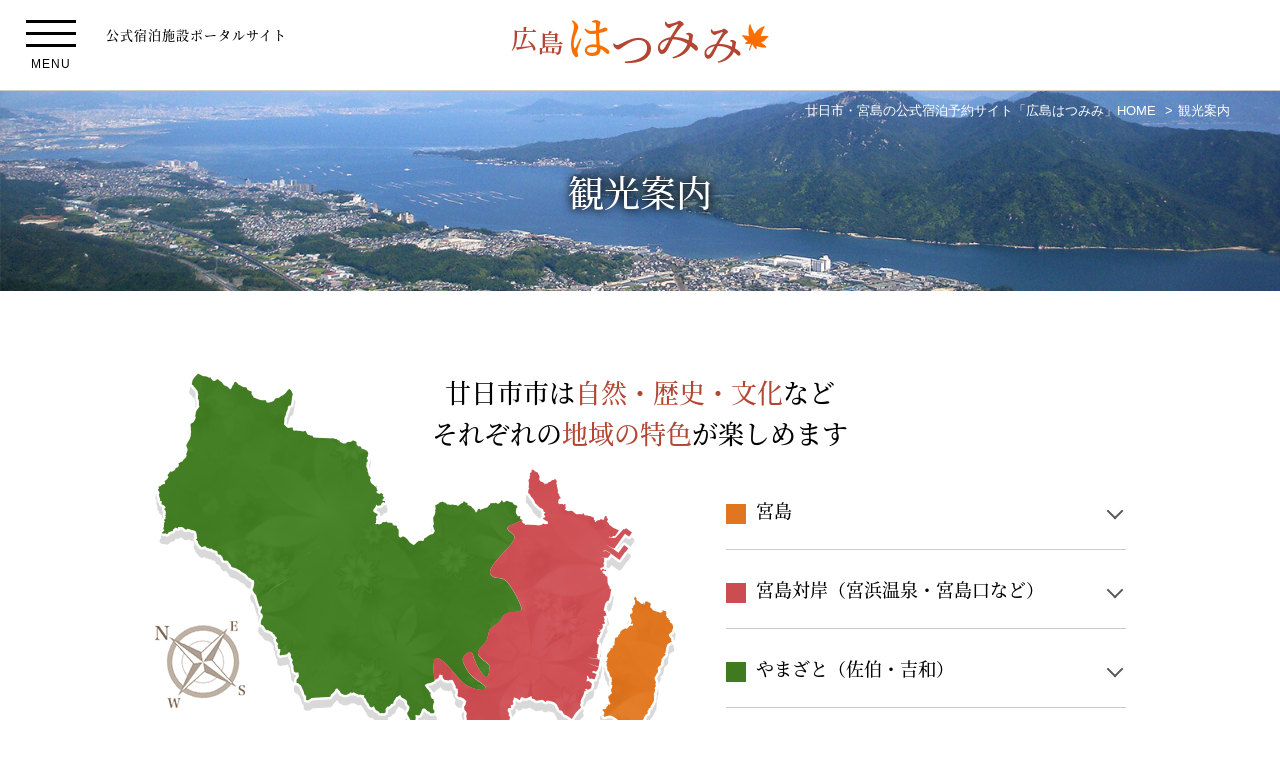

--- FILE ---
content_type: text/html; charset=UTF-8
request_url: https://www.hatsumimi.jp/sightseeing/
body_size: 11107
content:
<!DOCTYPE html>
<html lang="ja">
<head prefix="og: http://ogp.me/ns# fb: http://ogp.me/ns/fb# article: http://ogp.me/ns/article#">
<meta charset="utf-8">
<meta name="author" content="一般社団法人 はつかいち観光協会" />
<meta name="description" content="広島県の南西部に位置する廿日市市は、中国地方の豊かな自然や、世界遺産の嚴島神社を擁する安芸の宮島など、様々な観光スポットがあります。">
<meta name="Keywords" content="広島,廿日市,宮島,宿泊,予約," />
<meta name="viewport" content="width=device-width,viewport-fit=cover">
<meta name="format-detection" content="telephone=no" />

<link rel="canonical" href="https://www.hatsumimi.jp/sightseeing/">

<meta property="og:locale" content="ja_JP">
<meta property="og:site_name" content="広島はつみみ | 廿日市・宮島の公式宿泊予約サイト">
<meta property="og:title" content="観光案内 | 広島はつみみ | 廿日市・宮島の公式宿泊予約サイト">
<meta property="og:type" content="article">
<meta property="og:url" content="https://www.hatsumimi.jp/sightseeing/">
<meta property="og:image" content="https://hatsumimi.jp/common/img/ogp.jpg">

<link media="all" href="https://www.hatsumimi.jp/wp/wp-content/cache/autoptimize/css/autoptimize_6a534ab0f47318de9ac79f2e33f16d15.css" rel="stylesheet" /><title>観光案内 | 広島はつみみ | 廿日市・宮島の公式宿泊予約サイト</title>

<link rel="alternate" href="https://www.hatsumimi.jp/feed/" type="application/rss+xml" title="RSS 2.0" />
<link rel="alternate" href="https://www.hatsumimi.jp/feed/rss/" type="text/xml" title="RSS .92" />
<link rel="alternate" href="https://www.hatsumimi.jp/feed/atom/" type="application/atom+xml" title="Atom 0.3" />

<link rel="preload" as="font" type="font/woff2" href="https://www.hatsumimi.jp/wp/wp-content/themes/hatsukaichi/fonts/noto-serif-jp-v8-latin_japanese-500.woff" crossorigin>
<link rel="preload" as="font" type="font/woff" href="https://www.hatsumimi.jp/wp/wp-content/themes/hatsukaichi/fonts/noto-serif-jp-v8-latin_japanese-500.woff2" crossorigin>
<link rel="preload" as="font" type="font/woff2" href="https://www.hatsumimi.jp/wp/wp-content/themes/hatsukaichi/fonts/noto-serif-jp-v8-latin_japanese-700.woff" crossorigin>
<link rel="preload" as="font" type="font/woff" href="https://www.hatsumimi.jp/wp/wp-content/themes/hatsukaichi/fonts/noto-serif-jp-v8-latin_japanese-700.woff2" crossorigin>
<link rel="preload" as="font" type="font/woff2" href="https://www.hatsumimi.jp/wp/wp-content/themes/hatsukaichi/fonts/noto-sans-jp-v28-latin_japanese-regular.woff" crossorigin>
<link rel="preload" as="font" type="font/woff" href="https://www.hatsumimi.jp/wp/wp-content/themes/hatsukaichi/fonts/noto-sans-jp-v28-latin_japanese-regular.woff2" crossorigin>





<!-- ▽ Googleアナリティクスタグ ▽ -->
<!-- Global site tag (gtag.js) - Google Analytics -->
<script async src="https://www.googletagmanager.com/gtag/js?id=G-MWZJQLKEX0"></script>
<script>
  window.dataLayer = window.dataLayer || [];
  function gtag(){dataLayer.push(arguments);}
  gtag('js', new Date());

  gtag('config', 'G-MWZJQLKEX0');
</script>
<!-- △ Googleアナリティクスタグ △ -->

<!-- Google Tag Manager -->
<script>(function(w,d,s,l,i){w[l]=w[l]||[];w[l].push({'gtm.start':
new Date().getTime(),event:'gtm.js'});var f=d.getElementsByTagName(s)[0],
j=d.createElement(s),dl=l!='dataLayer'?'&l='+l:'';j.async=true;j.src=
'https://www.googletagmanager.com/gtm.js?id='+i+dl;f.parentNode.insertBefore(j,f);
})(window,document,'script','dataLayer','GTM-MM968C7');</script>
<!-- End Google Tag Manager -->

<meta name='robots' content='max-image-preview:large' />
	
	<script type="text/javascript">
/* <![CDATA[ */
window._wpemojiSettings = {"baseUrl":"https:\/\/s.w.org\/images\/core\/emoji\/16.0.1\/72x72\/","ext":".png","svgUrl":"https:\/\/s.w.org\/images\/core\/emoji\/16.0.1\/svg\/","svgExt":".svg","source":{"concatemoji":"https:\/\/www.hatsumimi.jp\/wp\/wp-includes\/js\/wp-emoji-release.min.js?ver=6.8.3"}};
/*! This file is auto-generated */
!function(s,n){var o,i,e;function c(e){try{var t={supportTests:e,timestamp:(new Date).valueOf()};sessionStorage.setItem(o,JSON.stringify(t))}catch(e){}}function p(e,t,n){e.clearRect(0,0,e.canvas.width,e.canvas.height),e.fillText(t,0,0);var t=new Uint32Array(e.getImageData(0,0,e.canvas.width,e.canvas.height).data),a=(e.clearRect(0,0,e.canvas.width,e.canvas.height),e.fillText(n,0,0),new Uint32Array(e.getImageData(0,0,e.canvas.width,e.canvas.height).data));return t.every(function(e,t){return e===a[t]})}function u(e,t){e.clearRect(0,0,e.canvas.width,e.canvas.height),e.fillText(t,0,0);for(var n=e.getImageData(16,16,1,1),a=0;a<n.data.length;a++)if(0!==n.data[a])return!1;return!0}function f(e,t,n,a){switch(t){case"flag":return n(e,"\ud83c\udff3\ufe0f\u200d\u26a7\ufe0f","\ud83c\udff3\ufe0f\u200b\u26a7\ufe0f")?!1:!n(e,"\ud83c\udde8\ud83c\uddf6","\ud83c\udde8\u200b\ud83c\uddf6")&&!n(e,"\ud83c\udff4\udb40\udc67\udb40\udc62\udb40\udc65\udb40\udc6e\udb40\udc67\udb40\udc7f","\ud83c\udff4\u200b\udb40\udc67\u200b\udb40\udc62\u200b\udb40\udc65\u200b\udb40\udc6e\u200b\udb40\udc67\u200b\udb40\udc7f");case"emoji":return!a(e,"\ud83e\udedf")}return!1}function g(e,t,n,a){var r="undefined"!=typeof WorkerGlobalScope&&self instanceof WorkerGlobalScope?new OffscreenCanvas(300,150):s.createElement("canvas"),o=r.getContext("2d",{willReadFrequently:!0}),i=(o.textBaseline="top",o.font="600 32px Arial",{});return e.forEach(function(e){i[e]=t(o,e,n,a)}),i}function t(e){var t=s.createElement("script");t.src=e,t.defer=!0,s.head.appendChild(t)}"undefined"!=typeof Promise&&(o="wpEmojiSettingsSupports",i=["flag","emoji"],n.supports={everything:!0,everythingExceptFlag:!0},e=new Promise(function(e){s.addEventListener("DOMContentLoaded",e,{once:!0})}),new Promise(function(t){var n=function(){try{var e=JSON.parse(sessionStorage.getItem(o));if("object"==typeof e&&"number"==typeof e.timestamp&&(new Date).valueOf()<e.timestamp+604800&&"object"==typeof e.supportTests)return e.supportTests}catch(e){}return null}();if(!n){if("undefined"!=typeof Worker&&"undefined"!=typeof OffscreenCanvas&&"undefined"!=typeof URL&&URL.createObjectURL&&"undefined"!=typeof Blob)try{var e="postMessage("+g.toString()+"("+[JSON.stringify(i),f.toString(),p.toString(),u.toString()].join(",")+"));",a=new Blob([e],{type:"text/javascript"}),r=new Worker(URL.createObjectURL(a),{name:"wpTestEmojiSupports"});return void(r.onmessage=function(e){c(n=e.data),r.terminate(),t(n)})}catch(e){}c(n=g(i,f,p,u))}t(n)}).then(function(e){for(var t in e)n.supports[t]=e[t],n.supports.everything=n.supports.everything&&n.supports[t],"flag"!==t&&(n.supports.everythingExceptFlag=n.supports.everythingExceptFlag&&n.supports[t]);n.supports.everythingExceptFlag=n.supports.everythingExceptFlag&&!n.supports.flag,n.DOMReady=!1,n.readyCallback=function(){n.DOMReady=!0}}).then(function(){return e}).then(function(){var e;n.supports.everything||(n.readyCallback(),(e=n.source||{}).concatemoji?t(e.concatemoji):e.wpemoji&&e.twemoji&&(t(e.twemoji),t(e.wpemoji)))}))}((window,document),window._wpemojiSettings);
/* ]]> */
</script>





<script type="text/javascript" id="eio-lazy-load-js-extra">
/* <![CDATA[ */
var eio_lazy_vars = {"exactdn_domain":"","skip_autoscale":"0","threshold":"0"};
/* ]]> */
</script>
<script type="text/javascript" src="https://www.hatsumimi.jp/wp/wp-content/plugins/ewww-image-optimizer/includes/lazysizes.min.js?ver=615" id="eio-lazy-load-js"></script>
<link rel="https://api.w.org/" href="https://www.hatsumimi.jp/wp-json/" /><link rel="alternate" title="JSON" type="application/json" href="https://www.hatsumimi.jp/wp-json/wp/v2/pages/60" /><link rel="EditURI" type="application/rsd+xml" title="RSD" href="https://www.hatsumimi.jp/wp/xmlrpc.php?rsd" />
<link rel="canonical" href="https://www.hatsumimi.jp/sightseeing/" />
<link rel='shortlink' href='https://www.hatsumimi.jp/?p=60' />
<link rel="alternate" title="oEmbed (JSON)" type="application/json+oembed" href="https://www.hatsumimi.jp/wp-json/oembed/1.0/embed?url=https%3A%2F%2Fwww.hatsumimi.jp%2Fsightseeing%2F" />
<link rel="alternate" title="oEmbed (XML)" type="text/xml+oembed" href="https://www.hatsumimi.jp/wp-json/oembed/1.0/embed?url=https%3A%2F%2Fwww.hatsumimi.jp%2Fsightseeing%2F&#038;format=xml" />
<link rel="shortcut icon" type="image/x-icon" href="https://www.hatsumimi.jp/wp/wp-content/themes/hatsukaichi/img/favicon.ico" />
<noscript><style>.lazyload[data-src]{display:none !important;}</style></noscript><noscript><style id="rocket-lazyload-nojs-css">.rll-youtube-player, [data-lazy-src]{display:none !important;}</style></noscript></head>
<body id="sightseeing">
<!-- Google Tag Manager (noscript) -->
<noscript><iframe src="https://www.googletagmanager.com/ns.html?id=GTM-MM968C7"
height="0" width="0" style="display:none;visibility:hidden"></iframe></noscript>
<!-- End Google Tag Manager (noscript) -->
<!-- ============ header_wrap GO ============ -->
<div id="header_wrap" class="fixed">
<header id="header" role="banner" itemscope itemtype="http://schema.org/WPHeader">
<span>公式宿泊施設ポータルサイト</span>
	<div id="h_logo">
		<a href="https://www.hatsumimi.jp">
			<img src="data:image/svg+xml,%3Csvg%20xmlns='http://www.w3.org/2000/svg'%20viewBox='0%200%200%200'%3E%3C/svg%3E" alt="広島はつみみ" class="flow_item" data-lazy-src="https://www.hatsumimi.jp/wp/wp-content/themes/hatsukaichi/img/logo_w.png"><noscript><img src="https://www.hatsumimi.jp/wp/wp-content/themes/hatsukaichi/img/logo_w.png" alt="広島はつみみ" class="flow_item"></noscript>
			<img src="data:image/svg+xml,%3Csvg%20xmlns='http://www.w3.org/2000/svg'%20viewBox='0%200%200%200'%3E%3C/svg%3E" alt="広島はつみみ" class="fixed_item" data-lazy-src="https://www.hatsumimi.jp/wp/wp-content/themes/hatsukaichi/img/logo.png"><noscript><img src="https://www.hatsumimi.jp/wp/wp-content/themes/hatsukaichi/img/logo.png" alt="広島はつみみ" class="fixed_item"></noscript>
		</a>
	</div>
	<!-- <a href="https://reserve.489ban.net/group/client/city-hatsukaichi/0/plan" target="_blank" class="plan"><span>プラン<span class="pc">一覧</span></span></a> -->
	<a href="javascript:void(0);" id="h_open_menu"><span></span><span></span><span></span></a>
</header>
</div>
<!-- ============ header_wrap END ============ -->

<!-- ============ nav_wrap GO ============ -->
<div id="gnav">
	<div id="gnav_inner">
		<a href="javascript:void(0);" id="h_close_menu" class="close_menu"><span></span><span></span></a>
		<nav role="navigation" itemscope itemtype="https://schema.org/SiteNavigationElement">
			<ul>
				<li itemprop="name"><a itemprop="URL" href="https://www.hatsumimi.jp"><span>HOME</span></a></li>
				<li itemprop="name">
					<ul>
						<li>【宿泊施設一覧】</li>
						<li><a href="https://www.hatsumimi.jp/hotel_area/miyajima/"><span>宮島</span></a></li>
						<li><a href="https://www.hatsumimi.jp/hotel_area/miyajima_area/"><span>宮島対岸<br class="pc">（宮浜温泉・宮島口など）</span></a></li>
						<li><a href="https://www.hatsumimi.jp/hotel_area/yamazato_area/"><span>やまざと<br class="pc">（佐伯・吉和）</span></a></li>
					</ul>
				</li>
				<li itemprop="name"><a itemprop="URL" href="https://www.hatsumimi.jp/sightseeing/"><span>観光案内</span></a></li>
			</ul>
			<!-- <a href="https://reserve.489ban.net/group/client/city-hatsukaichi/0/plan" target="_blank" class="plan"><span>プラン一覧はこちら</span></a> -->
		</nav>
		<a href="javascript:void(0);" id="close_bot" class="close_menu"><span>CLOSE</span></a>
	</div>
</div>
<!-- ============ nav_wrap END ============ -->


<div id="main_img_area">
	<!-- ============ main_img GO ============ -->
	<div id="main_img">
	
		<h1><span>観光案内</span></h1>
		<picture>
			<img src="data:image/svg+xml,%3Csvg%20xmlns='http://www.w3.org/2000/svg'%20viewBox='0%200%200%200'%3E%3C/svg%3E" alt="広島はつみみ" class="ofi" data-lazy-src="https://www.hatsumimi.jp/wp/wp-content/themes/hatsukaichi/img/sightseeing/main_img.jpg"><noscript><img src="https://www.hatsumimi.jp/wp/wp-content/themes/hatsukaichi/img/sightseeing/main_img.jpg" alt="広島はつみみ" class="ofi"></noscript>
		</picture>

		<ol id="breadcrumb" itemscope itemtype="http://schema.org/BreadcrumbList">
<li itemprop="itemListElement" itemscope itemtype="http://schema.org/ListItem"><a href="https://www.hatsumimi.jp" itemtype="http://schema.org/Thing" itemprop="item"><span itemprop="name">廿日市・宮島の公式宿泊予約サイト「広島はつみみ」HOME</span></a><meta itemprop="position" content="1" /></li>
<li itemprop="itemListElement" itemscope itemtype="http://schema.org/ListItem"><a href="https://www.hatsumimi.jp/sightseeing/" itemtype="http://schema.org/Thing" itemprop="item"><span itemprop="name">観光案内</span></a><meta itemprop="position" content="2" /></li>
</ol>
	</div>
	<!-- ============ main_img END ============ -->
</div>

<!-- ============ contents_wrap GO ============= -->
<div id="contents_wrap">
<main role="main">

<div id="lead" class="sa sa--up">
	<section class="inner">
		<h2>廿日市市は<span>自然・歴史・文化</span>など<br><span class="sp">、</span>それぞれの<span>地域の特色</span>が楽しめます</h2>
		<p class="map"><img src="data:image/svg+xml,%3Csvg%20xmlns='http://www.w3.org/2000/svg'%20viewBox='0%200%200%200'%3E%3C/svg%3E" alt="廿日市市" data-lazy-src="https://www.hatsumimi.jp/wp/wp-content/themes/hatsukaichi/img/sightseeing/map.png"><noscript><img src="https://www.hatsumimi.jp/wp/wp-content/themes/hatsukaichi/img/sightseeing/map.png" alt="廿日市市"></noscript></p>
		<ul>
			<li><a href="#sec1"><span>宮島</span></a></li>
			<li><a href="#sec2"><span>宮島対岸<span>（宮浜温泉・宮島口など）</span></span></a></li>
			<li><a href="#sec3"><span>やまざと<span>（佐伯・吉和）</span></span></a></li>
		</ul>
	</section>
</div>


<div id="sec1">
	<section class="miyajima">
		<h2 class="sa sa--up"><span>宮島</span><span class="en">Miyajima</span></h2>
		<div class="inner">
			<div class="wide sa sa--up">
				<p class="photo"><img src="data:image/svg+xml,%3Csvg%20xmlns='http://www.w3.org/2000/svg'%20viewBox='0%200%200%200'%3E%3C/svg%3E" alt="嚴島神社" data-lazy-src="https://www.hatsumimi.jp/wp/wp-content/themes/hatsukaichi/img/sightseeing/sec1_1.jpg"><noscript><img src="https://www.hatsumimi.jp/wp/wp-content/themes/hatsukaichi/img/sightseeing/sec1_1.jpg" alt="嚴島神社"></noscript></p>
				<div class="txt">
					<h3><span>世界遺産</span>嚴島神社</h3>
					<p>嚴島神社は海を敷地とした独創的な配置構成、平安時代の寝殿造りの様式を伝える日本屈指の名社です。廻廊で結ばれた朱塗りの社殿は、潮が満ちてくると海に浮かんでいるような、自然と調和した不思議な建築美をたたえています。</p>
					<ul>
						<li class="hp"><a href="http://www.itsukushimajinja.jp/" target="_blank"><span>HP</span></a></li>
						<li class="map"><a href="https://goo.gl/maps/J2eEEJQx6httmnyQ8" target="_blank"><span>Google Mapで確認</span></a></li>
					</ul>
				</div>
			</div>
			<div class="sa sa--up">
				<p class="photo"><img src="data:image/svg+xml,%3Csvg%20xmlns='http://www.w3.org/2000/svg'%20viewBox='0%200%200%200'%3E%3C/svg%3E" alt="弥山" data-lazy-src="https://www.hatsumimi.jp/wp/wp-content/themes/hatsukaichi/img/sightseeing/sec1_2.jpg"><noscript><img src="https://www.hatsumimi.jp/wp/wp-content/themes/hatsukaichi/img/sightseeing/sec1_2.jpg" alt="弥山"></noscript></p>
				<div class="txt">
					<h3>弥山</h3>
					<p>標高535メートル、宮島の主峰・弥山は、天然記念物に指定されている原始林をはじめ、多様な植物相をもつ自然の森や巨岩奇石が点在する変化に富んだ景観と、眼下に広がる瀬戸内海の多島美が訪れる人を魅了します。</p>
					<ul>
						<li class="hp"><a href="https://www.miyajima.or.jp/sightseeing/ss_misen.html" target="_blank"><span>HP</span></a></li>
						<li class="map"><a href="https://goo.gl/maps/n9rnbUycFwzXYSKu9" target="_blank"><span>Google Mapで確認</span></a></li>
					</ul>
				</div>
			</div>
			<div class="sa sa--up">
				<p class="photo"><img src="data:image/svg+xml,%3Csvg%20xmlns='http://www.w3.org/2000/svg'%20viewBox='0%200%200%200'%3E%3C/svg%3E" alt="みやじマリン" data-lazy-src="https://www.hatsumimi.jp/wp/wp-content/themes/hatsukaichi/img/sightseeing/sec1_3.jpg"><noscript><img src="https://www.hatsumimi.jp/wp/wp-content/themes/hatsukaichi/img/sightseeing/sec1_3.jpg" alt="みやじマリン"></noscript></p>
				<div class="txt">
					<h3>みやじマリン</h3>
					<p>「いやし」と「ふれあい」を基本理念に、海の生きものをより身近に感じられる参加・体験型の水族館です。スナメリをはじめ瀬戸内海の生きものを中心に、350種13,000点以上を展示しています。</p>
					<ul>
						<li class="hp"><a href="https://www.miyajima-aqua.jp/" target="_blank"><span>HP</span></a></li>
						<li class="map"><a href="https://goo.gl/maps/sjsEtLjZ9wE5om8WA" target="_blank"><span>Google Mapで確認</span></a></li>
					</ul>
				</div>
			</div>
			<div class="sa sa--up">
				<p class="photo"><img src="data:image/svg+xml,%3Csvg%20xmlns='http://www.w3.org/2000/svg'%20viewBox='0%200%200%200'%3E%3C/svg%3E" alt="紅葉谷公園" data-lazy-src="https://www.hatsumimi.jp/wp/wp-content/themes/hatsukaichi/img/sightseeing/sec1_4.jpg"><noscript><img src="https://www.hatsumimi.jp/wp/wp-content/themes/hatsukaichi/img/sightseeing/sec1_4.jpg" alt="紅葉谷公園"></noscript></p>
				<div class="txt">
					<h3>紅葉谷公園</h3>
					<p>弥山麓の谷あい、紅葉谷川に沿って広がる公園です。春は桜、夏は新緑、秋は紅葉と季節ごとに変わりゆく自然を満喫できるのが魅力で、とりわけ約700本のモミジが一斉に色づく秋の彩りは圧巻です。</p>
					<ul>
						<li class="hp"><a href="https://www.miyajima.or.jp/sightseeing/ss_momiji.html" target="_blank"><span>HP</span></a></li>
						<li class="map"><a href="https://goo.gl/maps/G6fFtqboF5mcZfVQ6" target="_blank"><span>Google Mapで確認</span></a></li>
					</ul>
				</div>
			</div>
		</div>
		<div class="link_area sa sa--up">
			<h3><span>人気の宮島おすすめ情報<br class="sp">満載♪</span></h3>
			<p><a href="https://www.miyajima.or.jp/" target="_blank"><img src="data:image/svg+xml,%3Csvg%20xmlns='http://www.w3.org/2000/svg'%20viewBox='0%200%200%200'%3E%3C/svg%3E" alt="宮島観光協会" data-lazy-src="https://www.hatsumimi.jp/wp/wp-content/themes/hatsukaichi/img/sightseeing/bn_3.jpg"><noscript><img src="https://www.hatsumimi.jp/wp/wp-content/themes/hatsukaichi/img/sightseeing/bn_3.jpg" alt="宮島観光協会"></noscript></a></p>
		</div>
	</section>
</div>


<div id="sec2">
	<section class="miyajima_area">
		<h2 class="sa sa--up"><span>宮島対岸<span>（宮浜温泉・宮島口など）</span></span><span class="en">Ohno/Hatsukaichi</span></h2>
		<div class="inner">
			<div class="sa sa--up">
				<p class="photo"><img src="data:image/svg+xml,%3Csvg%20xmlns='http://www.w3.org/2000/svg'%20viewBox='0%200%200%200'%3E%3C/svg%3E" alt="妹背の滝" data-lazy-src="https://www.hatsumimi.jp/wp/wp-content/themes/hatsukaichi/img/sightseeing/sec2_1.jpg"><noscript><img src="https://www.hatsumimi.jp/wp/wp-content/themes/hatsukaichi/img/sightseeing/sec2_1.jpg" alt="妹背の滝"></noscript></p>
				<div class="txt">
					<h3>妹背の滝</h3>
					<p>雄滝と雌滝の2本からなり、古くから夫婦滝として親しまれる妹背の滝です。滝壷付近にはくつろげるスペースもあり、流れの緩い川に直接入ることもできる避暑スポットです。</p>
					<ul>
						<li class="hp"><a href="https://hatsu-navi.jp/visit/camp/imosenotaki/" target="_blank"><span>HP</span></a></li>
						<li class="map"><a href="https://goo.gl/maps/PW9a8rCLUkuYLnMq5" target="_blank"><span>Google Mapで確認</span></a></li>
					</ul>
				</div>
			</div>
			<div class="sa sa--up">
				<p class="photo"><img src="data:image/svg+xml,%3Csvg%20xmlns='http://www.w3.org/2000/svg'%20viewBox='0%200%200%200'%3E%3C/svg%3E" alt="森林公園 経小屋山" data-lazy-src="https://www.hatsumimi.jp/wp/wp-content/themes/hatsukaichi/img/sightseeing/sec2_2.jpg"><noscript><img src="https://www.hatsumimi.jp/wp/wp-content/themes/hatsukaichi/img/sightseeing/sec2_2.jpg" alt="森林公園 経小屋山"></noscript></p>
				<div class="txt">
					<h3>森林公園 経小屋山</h3>
					<p>標高596メートル。宮島の弥山よりも61メートル高い森林公園経小屋山。車で行ける頂上の展望台からは、東に広島市、西に岩国市を一望できます。</p>
					<ul>
						<li class="hp"><a href="https://hatsu-navi.jp/visit/camp/kyogoyasan/" target="_blank"><span>HP</span></a></li>
						<li class="map"><a href="https://goo.gl/maps/CAXyQUYzhoiQFNuYA" target="_blank"><span>Google Mapで確認</span></a></li>
					</ul>
				</div>
			</div>
			<div class="sa sa--up">
				<p class="photo"><img src="data:image/svg+xml,%3Csvg%20xmlns='http://www.w3.org/2000/svg'%20viewBox='0%200%200%200'%3E%3C/svg%3E" alt="ちゅーピーパーク" data-lazy-src="https://www.hatsumimi.jp/wp/wp-content/themes/hatsukaichi/img/sightseeing/sec2_3.jpg"><noscript><img src="https://www.hatsumimi.jp/wp/wp-content/themes/hatsukaichi/img/sightseeing/sec2_3.jpg" alt="ちゅーピーパーク"></noscript></p>
				<div class="txt">
					<h3>ちゅーピーパーク</h3>
					<p>新聞製作の様子を楽しみながら見学できる印刷工場や、アスレチック、プール（夏季）、スナッグゴルフのコースなど、幅広い世代の方が楽しめます。</p>
					<ul>
						<li class="hp"><a href="https://chupea-park.jp/" target="_blank"><span>HP</span></a></li>
						<li class="map"><a href="https://goo.gl/maps/EZdR18pAiJywXkKR9" target="_blank"><span>Google Mapで確認</span></a></li>
					</ul>
				</div>
			</div>
			<div class="sa sa--up">
				<p class="photo"><img src="data:image/svg+xml,%3Csvg%20xmlns='http://www.w3.org/2000/svg'%20viewBox='0%200%200%200'%3E%3C/svg%3E" alt="SAKURAO DISTILLERY" data-lazy-src="https://www.hatsumimi.jp/wp/wp-content/themes/hatsukaichi/img/sightseeing/sec2_4.jpg"><noscript><img src="https://www.hatsumimi.jp/wp/wp-content/themes/hatsukaichi/img/sightseeing/sec2_4.jpg" alt="SAKURAO DISTILLERY"></noscript></p>
				<div class="txt">
					<h3>SAKURAO DISTILLERY</h3>
					<p>蒸留所見学では、こだわりの広島県産原料を用いた純国産クラフトジンや広島初のシングルモルトウイスキーをつくる、美しい蒸留器をご覧いただけます。</p>
					<ul>
						<li class="hp"><a href="https://www.sakuraodistillery.com/" target="_blank"><span>HP</span></a></li>
						<li class="map"><a href="https://g.page/sakurao?share" target="_blank"><span>Google Mapで確認</span></a></li>
					</ul>
				</div>
			</div>
			<div class="sa sa--up">
				<p class="photo"><img src="data:image/svg+xml,%3Csvg%20xmlns='http://www.w3.org/2000/svg'%20viewBox='0%200%200%200'%3E%3C/svg%3E" alt="極楽寺" data-lazy-src="https://www.hatsumimi.jp/wp/wp-content/themes/hatsukaichi/img/sightseeing/sec2_5.jpg"><noscript><img src="https://www.hatsumimi.jp/wp/wp-content/themes/hatsukaichi/img/sightseeing/sec2_5.jpg" alt="極楽寺"></noscript></p>
				<div class="txt">
					<h3>極楽寺</h3>
					<p>標高663メートルの極楽寺山山頂付近にある、731年に僧路行其が開山した高野山真言宗の寺院。阿弥陀堂に安置されている日本最大級の木造大仏は必見です。</p>
					<ul>
						<li class="hp"><a href="https://www.city.hatsukaichi.hiroshima.jp/site/kanko/52140.html" target="_blank"><span>HP</span></a></li>
						<li class="map"><a href="https://goo.gl/maps/HMUCp9hJvCxFxfFH6" target="_blank"><span>Google Mapで確認</span></a></li>
					</ul>
				</div>
			</div>
			<div class="sa sa--up">
				<p class="photo"><img src="data:image/svg+xml,%3Csvg%20xmlns='http://www.w3.org/2000/svg'%20viewBox='0%200%200%200'%3E%3C/svg%3E" alt="洞雲寺" data-lazy-src="https://www.hatsumimi.jp/wp/wp-content/themes/hatsukaichi/img/sightseeing/sec2_6.jpg"><noscript><img src="https://www.hatsumimi.jp/wp/wp-content/themes/hatsukaichi/img/sightseeing/sec2_6.jpg" alt="洞雲寺"></noscript></p>
				<div class="txt">
					<h3>洞雲寺</h3>
					<p>1487年に、桜尾城主で嚴島神社神主でもあった藤原氏の菩提寺として創建されました。歴史の古い数多くの寺宝が保存されており「正法眼蔵写本」は県の重要文化財になっています。 </p>
					<ul>
						<li class="hp"><a href="https://www.city.hatsukaichi.hiroshima.jp/site/kanko/52139.html" target="_blank"><span>HP</span></a></li>
						<li class="map"><a href="https://goo.gl/maps/aAj86hDU4AMrPkU16" target="_blank"><span>Google Mapで確認</span></a></li>
					</ul>
				</div>
			</div>
		</div>
		<div class="link_area sa sa--up">
			<h3><span>廿日市市の<br class="sp">魅力を知ろう！</span></h3>
			<p><a href="https://hatsu-navi.jp/travel/" target="_blank"><img src="data:image/svg+xml,%3Csvg%20xmlns='http://www.w3.org/2000/svg'%20viewBox='0%200%200%200'%3E%3C/svg%3E" alt="旅するはつかいち" data-lazy-src="https://www.hatsumimi.jp/wp/wp-content/themes/hatsukaichi/img/sightseeing/bn_2.jpg"><noscript><img src="https://www.hatsumimi.jp/wp/wp-content/themes/hatsukaichi/img/sightseeing/bn_2.jpg" alt="旅するはつかいち"></noscript></a></p>
		</div>
	</section>
</div>


<div id="sec3">
	<section class="yamazato_area">
		<h2 class="sa sa--up"><span>やまざと<span>（佐伯・吉和）</span></span><span class="en">Saiki/Yoshiwa</span></h2>
		<div class="inner">
			<div class="sa sa--up">
				<p class="photo"><img src="data:image/svg+xml,%3Csvg%20xmlns='http://www.w3.org/2000/svg'%20viewBox='0%200%200%200'%3E%3C/svg%3E" alt="田原観光農園" data-lazy-src="https://www.hatsumimi.jp/wp/wp-content/themes/hatsukaichi/img/sightseeing/sec3_1.jpg"><noscript><img src="https://www.hatsumimi.jp/wp/wp-content/themes/hatsukaichi/img/sightseeing/sec3_1.jpg" alt="田原観光農園"></noscript></p>
				<div class="txt">
					<h3>田原観光農園</h3>
					<p>佐伯地域のきれいな水を使って胡蝶蘭と苺の栽培をしている観光農園。通路が広いため、ベビーカーや車椅子でも大丈夫です。とりたての苺を楽しんでいただけます。</p>
					<ul>
						<li class="hp"><a href="https://tabarafarm.com/" target="_blank"><span>HP</span></a></li>
						<li class="map"><a href="https://goo.gl/maps/2PDaKMkAGbAMSbeZ6" target="_blank"><span>Google Mapで確認</span></a></li>
					</ul>
				</div>
			</div>
			<div class="sa sa--up">
				<p class="photo"><img src="data:image/svg+xml,%3Csvg%20xmlns='http://www.w3.org/2000/svg'%20viewBox='0%200%200%200'%3E%3C/svg%3E" alt="佐伯国際アーチェリーランド" data-lazy-src="https://www.hatsumimi.jp/wp/wp-content/themes/hatsukaichi/img/sightseeing/sec3_2.jpg"><noscript><img src="https://www.hatsumimi.jp/wp/wp-content/themes/hatsukaichi/img/sightseeing/sec3_2.jpg" alt="佐伯国際アーチェリーランド"></noscript></p>
				<div class="txt">
					<h3>佐伯国際アーチェリーランド</h3>
					<p>中四国地方で唯一の自然の中を巡りながら楽しめるフィールド・アーチェリースポットです。フィールドで汗を流した後は、バーベキューも楽しむことができます。</p>
					<ul>
						<li class="hp"><a href="https://www.archeryland.com/" target="_blank"><span>HP</span></a></li>
						<li class="map"><a href="https://goo.gl/maps/YRqpLbRysbJQmGK17" target="_blank"><span>Google Mapで確認</span></a></li>
					</ul>
				</div>
			</div>
			<div class="sa sa--up">
				<p class="photo"><img src="data:image/svg+xml,%3Csvg%20xmlns='http://www.w3.org/2000/svg'%20viewBox='0%200%200%200'%3E%3C/svg%3E" alt="佐伯総合スポーツ公園の大型遊具" data-lazy-src="https://www.hatsumimi.jp/wp/wp-content/themes/hatsukaichi/img/sightseeing/sec3_3.jpg"><noscript><img src="https://www.hatsumimi.jp/wp/wp-content/themes/hatsukaichi/img/sightseeing/sec3_3.jpg" alt="佐伯総合スポーツ公園の大型遊具"></noscript></p>
				<div class="txt">
					<h3>佐伯総合スポーツ公園の大型遊具</h3>
					<p>全長16メートルのロングスライダーなどの5種類の滑り台や、つり橋、綱渡り、ネットフロアなどがあり、子どもたちが楽しく安全に遊べます。</p>
					<ul>
						<li class="hp"><a href="https://saekipark.hatsukaichi-sports.net/" target="_blank"><span>HP</span></a></li>
						<li class="map"><a href="https://goo.gl/maps/nw7hw9zxSsTUNzpq5" target="_blank"><span>Google Mapで確認</span></a></li>
					</ul>
				</div>
			</div>
			<div class="wide sa sa--up">
				<p class="photo"><img src="data:image/svg+xml,%3Csvg%20xmlns='http://www.w3.org/2000/svg'%20viewBox='0%200%200%200'%3E%3C/svg%3E" alt="めがひらスキー場" data-lazy-src="https://www.hatsumimi.jp/wp/wp-content/themes/hatsukaichi/img/sightseeing/sec3_4.jpg"><noscript><img src="https://www.hatsumimi.jp/wp/wp-content/themes/hatsukaichi/img/sightseeing/sec3_4.jpg" alt="めがひらスキー場"></noscript></p>
				<div class="txt">
					<h3>めがひらスキー場</h3>
					<p>中国自動車道吉和インターから約3分、好アクセスのスキー場です。人口造雪機をメインゲレンデに設置しているので、初日から総延長2,300メートルのロングコースを滑走できます。併設の温泉とともに、気軽なレジャー施設として親しまれています。</p>
					<ul>
						<li class="hp"><a href="http://www.megahira.co.jp/pc/ski.html" target="_blank"><span>HP</span></a></li>
						<li class="map"><a href="https://goo.gl/maps/27iznkUv2qFb5HJTA" target="_blank"><span>Google Mapで確認</span></a></li>
					</ul>
				</div>
			</div>
			<div class="sa sa--up">
				<p class="photo"><img src="data:image/svg+xml,%3Csvg%20xmlns='http://www.w3.org/2000/svg'%20viewBox='0%200%200%200'%3E%3C/svg%3E" alt="ウッドワン美術館" data-lazy-src="https://www.hatsumimi.jp/wp/wp-content/themes/hatsukaichi/img/sightseeing/sec3_5.jpg"><noscript><img src="https://www.hatsumimi.jp/wp/wp-content/themes/hatsukaichi/img/sightseeing/sec3_5.jpg" alt="ウッドワン美術館"></noscript></p>
				<div class="txt">
					<h3>ウッドワン美術館</h3>
					<p>原生林の残る大自然の中にある美術館です。有名な所蔵品として、岸田劉生の「毛糸肩掛せる麗子肖像」をはじめ、ファン・ゴッホやルノワールの作品などもあります。公開時期はお問い合わせください。</p>
					<ul>
						<li class="hp"><a href="https://www.woodone-museum.jp/" target="_blank"><span>HP</span></a></li>
						<li class="map"><a href="https://goo.gl/maps/G7GtdSvpoA9jdD3y7" target="_blank"><span>Google Mapで確認</span></a></li>
					</ul>
				</div>
			</div>
			<div class="sa sa--up">
				<p class="photo"><img src="data:image/svg+xml,%3Csvg%20xmlns='http://www.w3.org/2000/svg'%20viewBox='0%200%200%200'%3E%3C/svg%3E" alt="県立もみのき森林公園" data-lazy-src="https://www.hatsumimi.jp/wp/wp-content/themes/hatsukaichi/img/sightseeing/sec3_6.jpg"><noscript><img src="https://www.hatsumimi.jp/wp/wp-content/themes/hatsukaichi/img/sightseeing/sec3_6.jpg" alt="県立もみのき森林公園"></noscript></p>
				<div class="txt">
					<h3>県立もみのき森林公園</h3>
					<p>家族連れに大人気の広大な自然公園。宿泊施設や運動広場、テニスコート、サイクリングロード、オートキャンプ場などが完備され、園内のフォレストアドベンチャーでは、子どもから大人までダイナミックに身体を動かしながらリフレッシュできます。</p>
					<ul>
						<li class="hp"><a href="http://www.mominoki.or.jp/" target="_blank"><span>HP</span></a></li>
						<li class="map"><a href="https://goo.gl/maps/SAEwbWtRJrE4e6Zr8" target="_blank"><span>Google Mapで確認</span></a></li>
					</ul>
				</div>
			</div>
			<div class="sa sa--up">
				<p class="photo"><img src="data:image/svg+xml,%3Csvg%20xmlns='http://www.w3.org/2000/svg'%20viewBox='0%200%200%200'%3E%3C/svg%3E" alt="女鹿平温泉クヴェーレ吉和" data-lazy-src="https://www.hatsumimi.jp/wp/wp-content/themes/hatsukaichi/img/sightseeing/sec3_7.jpg"><noscript><img src="https://www.hatsumimi.jp/wp/wp-content/themes/hatsukaichi/img/sightseeing/sec3_7.jpg" alt="女鹿平温泉クヴェーレ吉和"></noscript></p>
				<div class="txt">
					<h3>女鹿平温泉クヴェーレ吉和</h3>
					<p>45,000年前の巨木でつくった浴槽の露天風呂（クアガーデンと女性風呂のみ）に、水着着用で男女一緒に楽しめる、混浴のクアガーデンが人気です。</p>
					<ul>
						<li class="hp"><a href="http://www.megahira.co.jp/pc/spa.html" target="_blank"><span>HP</span></a></li>
						<li class="map"><a href="https://goo.gl/maps/myYztcCLo7NkdxE86" target="_blank"><span>Google Mapで確認</span></a></li>
					</ul>
				</div>
			</div>
		</div>
		<div class="link_area sa sa--up">
			<h3><span>親子でめぐる<br class="sp">佐伯・吉和の情報サイト</span></h3>
			<p><a href="http://yamazatomeguri.jp/" target="_blank"><img src="data:image/svg+xml,%3Csvg%20xmlns='http://www.w3.org/2000/svg'%20viewBox='0%200%200%200'%3E%3C/svg%3E" alt="さいき・よしわ　やまざとめぐり" data-lazy-src="https://www.hatsumimi.jp/wp/wp-content/themes/hatsukaichi/img/sightseeing/bn_4.jpg"><noscript><img src="https://www.hatsumimi.jp/wp/wp-content/themes/hatsukaichi/img/sightseeing/bn_4.jpg" alt="さいき・よしわ　やまざとめぐり"></noscript></a></p>
		</div>
	</section>
</div>


<div id="sec4">
	<section class="links">
		<h2 class="sa sa--up"><span>観光スポットの詳しい情報はこちら</span><span class="en">Links</span></h2>
		<ul class="inner sa sa--up">
			<li><a href="http://www.city.hatsukaichi.hiroshima.jp/site/kanko/" target="_blank"><img src="data:image/svg+xml,%3Csvg%20xmlns='http://www.w3.org/2000/svg'%20viewBox='0%200%200%200'%3E%3C/svg%3E" alt="はつたび" data-lazy-src="https://www.hatsumimi.jp/wp/wp-content/themes/hatsukaichi/img/sightseeing/bn_1.jpg"><noscript><img src="https://www.hatsumimi.jp/wp/wp-content/themes/hatsukaichi/img/sightseeing/bn_1.jpg" alt="はつたび"></noscript></a></li>
			<li><a href="https://hatsu-navi.jp/travel/" target="_blank"><img src="data:image/svg+xml,%3Csvg%20xmlns='http://www.w3.org/2000/svg'%20viewBox='0%200%200%200'%3E%3C/svg%3E" alt="旅するはつかいち" data-lazy-src="https://www.hatsumimi.jp/wp/wp-content/themes/hatsukaichi/img/sightseeing/bn_2.jpg"><noscript><img src="https://www.hatsumimi.jp/wp/wp-content/themes/hatsukaichi/img/sightseeing/bn_2.jpg" alt="旅するはつかいち"></noscript></a></li>
			<li><a href="https://www.miyajima.or.jp/" target="_blank"><img src="data:image/svg+xml,%3Csvg%20xmlns='http://www.w3.org/2000/svg'%20viewBox='0%200%200%200'%3E%3C/svg%3E" alt="宮島観光協会" data-lazy-src="https://www.hatsumimi.jp/wp/wp-content/themes/hatsukaichi/img/sightseeing/bn_3.jpg"><noscript><img src="https://www.hatsumimi.jp/wp/wp-content/themes/hatsukaichi/img/sightseeing/bn_3.jpg" alt="宮島観光協会"></noscript></a></li>
			<li><a href="http://yamazatomeguri.jp/" target="_blank"><img src="data:image/svg+xml,%3Csvg%20xmlns='http://www.w3.org/2000/svg'%20viewBox='0%200%200%200'%3E%3C/svg%3E" alt="さいき・よしわ　やまざとめぐり" data-lazy-src="https://www.hatsumimi.jp/wp/wp-content/themes/hatsukaichi/img/sightseeing/bn_4.jpg"><noscript><img src="https://www.hatsumimi.jp/wp/wp-content/themes/hatsukaichi/img/sightseeing/bn_4.jpg" alt="さいき・よしわ　やまざとめぐり"></noscript></a></li>
		</ul>
	</section>
</div>


</main>
</div>
<!-- ============ contents_wrap END ============= -->


<!-- ============ footer_wrap GO ============ -->
<div id="footer_wrap">
<div id="backtop"><a href="#main_img_area" title="ページのトップへ戻る"><span>Page Top</span></a></div>

<footer id="footer" role="contentinfo" itemscope itemtype="http://schema.org/WPFooter">

		<div id="f_info">
			<a href="https://www.hatsumimi.jp"><img src="data:image/svg+xml,%3Csvg%20xmlns='http://www.w3.org/2000/svg'%20viewBox='0%200%200%200'%3E%3C/svg%3E" alt="広島はつみみ　廿日市・宮島の公式宿泊予約サイト" data-lazy-src="https://www.hatsumimi.jp/wp/wp-content/themes/hatsukaichi/img/logo.png"><noscript><img src="https://www.hatsumimi.jp/wp/wp-content/themes/hatsukaichi/img/logo.png" alt="広島はつみみ　廿日市・宮島の公式宿泊予約サイト"></noscript></a>
			<p>廿日市・宮島の公式宿泊予約サイト</p>
			<address>
				<p>一般社団法人<br class="sp">はつかいち観光協会</p>
				<p><span>〒739-0411</span><span>広島県廿日市市宮島口一丁目11-1</span></p>
				<p><a class="tel-link" href="tel:0829308021">TEL 0829-30-8021</a><span class="pc"> / </span><span>FAX 0829-30-9821</span></p>
			</address>
		</div>

		<div id="f_nav">
			<p class="acc_tit" data-size="sp">コンテンツメニュー</p>
			<ul>
				<li class="fn_home"><a itemprop="URL" href="https://www.hatsumimi.jp"><span>HOME</span></a></li>
				<li>
					<ul>
						<li>[宿泊施設一覧]</li>
						<li><a href="https://www.hatsumimi.jp/hotel_area/miyajima/"><span>宮島</span></a></li>
						<li><a href="https://www.hatsumimi.jp/hotel_area/miyajima_area/"><span>宮島対岸（宮浜温泉・宮島口など）</span></a></li>
						<li><a href="https://www.hatsumimi.jp/hotel_area/yamazato_area/"><span>やまざと（佐伯・吉和）</span></a></li>
					</ul>
				</li>
				<li><a itemprop="URL" href="https://www.hatsumimi.jp/sightseeing/"><span>観光案内</span></a></li>
			</ul>
		</div>
</footer>
<p id="copyright">&copy; Hatsukaichi City</p>
</div>
<!-- ============ footer_wrap END ============ -->
<!-- ▽common▽ -->
<script src="https://www.hatsumimi.jp/wp/wp-content/themes/hatsukaichi/js/jquery.min.js"></script>
<script src="https://www.hatsumimi.jp/wp/wp-content/themes/hatsukaichi/js/ofi.min.js"></script>
<script src="https://www.hatsumimi.jp/wp/wp-content/cache/autoptimize/js/autoptimize_single_e9ce0dabd59eaec13a587939d0b380f7.js"></script>
<script src="https://www.hatsumimi.jp/wp/wp-content/cache/autoptimize/js/autoptimize_single_d2b37287e6d938d0e12914635c7aba53.js"></script>
<script src="https://www.hatsumimi.jp/wp/wp-content/themes/hatsukaichi/js/picturefill.min.js"></script>
<script src="https://www.hatsumimi.jp/wp/wp-content/cache/autoptimize/js/autoptimize_single_39e481796a66d898dd491553332de91d.js"></script>
<!-- △common△ -->

<!-- ▽each page▽ -->
<script type="text/javascript">
$(window).on('load resize', function(){
	var hw_hight = $('#header_wrap').outerHeight();
	$("#main_img_area").css('padding-top',hw_hight+'px');
});
$(window).on("scroll", function(){
	$(".fixed").css("left", -$(window).scrollLeft());
});
</script>
<!-- △each page△ -->
<script type="speculationrules">
{"prefetch":[{"source":"document","where":{"and":[{"href_matches":"\/*"},{"not":{"href_matches":["\/wp\/wp-*.php","\/wp\/wp-admin\/*","\/wp\/wp-content\/uploads\/*","\/wp\/wp-content\/*","\/wp\/wp-content\/plugins\/*","\/wp\/wp-content\/themes\/hatsukaichi\/*","\/*\\?(.+)"]}},{"not":{"selector_matches":"a[rel~=\"nofollow\"]"}},{"not":{"selector_matches":".no-prefetch, .no-prefetch a"}}]},"eagerness":"conservative"}]}
</script>
<noscript><style>.lazyload{display:none;}</style></noscript><script data-noptimize="1">window.lazySizesConfig=window.lazySizesConfig||{};window.lazySizesConfig.loadMode=1;</script><script async data-noptimize="1" src='https://www.hatsumimi.jp/wp/wp-content/plugins/autoptimize/classes/external/js/lazysizes.min.js?ao_version=2.8.4'></script><script>window.lazyLoadOptions = {
                elements_selector: "img[data-lazy-src],.rocket-lazyload,iframe[data-lazy-src]",
                data_src: "lazy-src",
                data_srcset: "lazy-srcset",
                data_sizes: "lazy-sizes",
                class_loading: "lazyloading",
                class_loaded: "lazyloaded",
                threshold: 300,
                callback_loaded: function(element) {
                    if ( element.tagName === "IFRAME" && element.dataset.rocketLazyload == "fitvidscompatible" ) {
                        if (element.classList.contains("lazyloaded") ) {
                            if (typeof window.jQuery != "undefined") {
                                if (jQuery.fn.fitVids) {
                                    jQuery(element).parent().fitVids();
                                }
                            }
                        }
                    }
                }};
        window.addEventListener('LazyLoad::Initialized', function (e) {
            var lazyLoadInstance = e.detail.instance;

            if (window.MutationObserver) {
                var observer = new MutationObserver(function(mutations) {
                    var image_count = 0;
                    var iframe_count = 0;
                    var rocketlazy_count = 0;

                    mutations.forEach(function(mutation) {
                        for (i = 0; i < mutation.addedNodes.length; i++) {
                            if (typeof mutation.addedNodes[i].getElementsByTagName !== 'function') {
                                return;
                            }

                           if (typeof mutation.addedNodes[i].getElementsByClassName !== 'function') {
                                return;
                            }

                            images = mutation.addedNodes[i].getElementsByTagName('img');
                            is_image = mutation.addedNodes[i].tagName == "IMG";
                            iframes = mutation.addedNodes[i].getElementsByTagName('iframe');
                            is_iframe = mutation.addedNodes[i].tagName == "IFRAME";
                            rocket_lazy = mutation.addedNodes[i].getElementsByClassName('rocket-lazyload');

                            image_count += images.length;
			                iframe_count += iframes.length;
			                rocketlazy_count += rocket_lazy.length;

                            if(is_image){
                                image_count += 1;
                            }

                            if(is_iframe){
                                iframe_count += 1;
                            }
                        }
                    } );

                    if(image_count > 0 || iframe_count > 0 || rocketlazy_count > 0){
                        lazyLoadInstance.update();
                    }
                } );

                var b      = document.getElementsByTagName("body")[0];
                var config = { childList: true, subtree: true };

                observer.observe(b, config);
            }
        }, false);</script><script data-no-minify="1" async src="https://www.hatsumimi.jp/wp/wp-content/plugins/rocket-lazy-load/assets/js/16.1/lazyload.min.js"></script><script>function lazyLoadThumb(e){var t='<img loading="lazy" data-lazy-src="https://i.ytimg.com/vi/ID/hqdefault.jpg" alt="" width="480" height="360"><noscript><img src="https://i.ytimg.com/vi/ID/hqdefault.jpg" alt="" width="480" height="360"></noscript>',a='<div class="play"></div>';return t.replace("ID",e)+a}function lazyLoadYoutubeIframe(){var e=document.createElement("iframe"),t="ID?autoplay=1";t+=0===this.dataset.query.length?'':'&'+this.dataset.query;e.setAttribute("src",t.replace("ID",this.dataset.src)),e.setAttribute("frameborder","0"),e.setAttribute("allowfullscreen","1"),e.setAttribute("allow", "accelerometer; autoplay; encrypted-media; gyroscope; picture-in-picture"),this.parentNode.replaceChild(e,this)}document.addEventListener("DOMContentLoaded",function(){var e,t,a=document.getElementsByClassName("rll-youtube-player");for(t=0;t<a.length;t++)e=document.createElement("div"),e.setAttribute("data-id",a[t].dataset.id),e.setAttribute("data-query", a[t].dataset.query),e.setAttribute("data-src", a[t].dataset.src),e.innerHTML=lazyLoadThumb(a[t].dataset.id),e.onclick=lazyLoadYoutubeIframe,a[t].appendChild(e)});</script></body>
</html>

<!--
Performance optimized by W3 Total Cache. Learn more: https://www.boldgrid.com/w3-total-cache/

Object Caching 12/20 objects using disk
Page Caching using disk: enhanced (SSL caching disabled) 
Database Caching 11/17 queries in 0.005 seconds using disk

Served from: www.hatsumimi.jp @ 2025-11-25 06:08:38 by W3 Total Cache
-->

--- FILE ---
content_type: image/svg+xml
request_url: https://www.hatsumimi.jp/wp/wp-content/themes/hatsukaichi/img/sightseeing/icon_map.svg
body_size: 315
content:
<svg 
 xmlns="http://www.w3.org/2000/svg"
 xmlns:xlink="http://www.w3.org/1999/xlink"
 width="15px" height="21px">
<path fill-rule="evenodd"  fill="rgb(179, 70, 51)"
 d="M13.473,11.516 C12.846,12.705 12.025,13.768 11.154,14.737 C9.238,16.868 7.624,20.702 7.511,20.973 C7.513,20.981 7.514,20.998 7.516,20.998 C7.516,20.998 7.510,20.985 7.508,20.980 C7.506,20.986 7.500,21.000 7.500,21.000 C7.500,21.000 7.495,20.972 7.486,20.928 C7.264,20.401 5.694,16.772 3.859,14.719 C3.035,13.797 2.258,12.788 1.646,11.669 C0.618,10.440 -0.000,8.882 -0.000,7.184 C-0.000,3.216 3.358,0.000 7.500,0.000 C11.642,0.000 15.000,3.216 15.000,7.184 C15.000,8.814 14.427,10.311 13.473,11.516 ZM7.500,5.063 C8.881,5.063 10.000,6.196 10.000,7.594 C10.000,8.992 8.881,10.125 7.500,10.125 C6.119,10.125 5.000,8.992 5.000,7.594 C5.000,6.196 6.119,5.063 7.500,5.063 Z"/>
</svg>

--- FILE ---
content_type: image/svg+xml
request_url: https://www.hatsumimi.jp/wp/wp-content/themes/hatsukaichi/img/sightseeing/icon_hp.svg
body_size: 202
content:
<svg 
 xmlns="http://www.w3.org/2000/svg"
 xmlns:xlink="http://www.w3.org/1999/xlink"
 width="17px" height="17px">
<path fill-rule="evenodd"  fill="rgb(255, 255, 255)"
 d="M3.000,0.000 C7.666,0.000 12.334,0.000 17.000,0.000 C17.000,4.666 17.000,9.334 17.000,14.000 C12.334,14.000 7.666,14.000 3.000,14.000 C3.000,9.334 3.000,4.666 3.000,0.000 ZM2.000,15.000 C6.000,15.000 10.000,15.000 14.000,15.000 C14.000,15.666 14.000,16.334 14.000,17.000 C9.334,17.000 4.666,17.000 -0.000,17.000 C-0.000,12.334 -0.000,7.666 -0.000,3.000 C0.667,3.000 1.333,3.000 2.000,3.000 C2.000,7.000 2.000,11.001 2.000,15.000 ZM5.000,4.000 C5.000,6.667 5.000,9.334 5.000,12.000 C8.333,12.000 11.667,12.000 15.000,12.000 C15.000,9.334 15.000,6.667 15.000,4.000 C11.667,4.000 8.333,4.000 5.000,4.000 Z"/>
</svg>

--- FILE ---
content_type: application/x-javascript
request_url: https://www.hatsumimi.jp/wp/wp-content/cache/autoptimize/js/autoptimize_single_39e481796a66d898dd491553332de91d.js
body_size: 576
content:
$(document).ready(function(){if(!navigator.userAgent.match(/(iPhone|iPad|Android)/)){$("a.tel-link").each(function(){$(this).replaceWith('<span class="tel-link">'+$(this).html()+'</span>');});}
$('a[href^="#"]:not(.nosmooth)').click(function(){var speed=500;var href=$(this).attr("href");var target=$(href=="#"||href==""?'html':href);var hHeight='';hHeight=$('#header_wrap').outerHeight();var position=target.offset().top-hHeight;$("html, body").animate({scrollTop:position},speed,"swing");return false;});});$(window).on('load',function(){objectFitImages('.ofi');var fade_pos=200;if($('body').attr('id')=='home'){fade_pos=500;}
if($(this).scrollTop()<=fade_pos){$("#backtop").css({"display":"none"});}
$(window).on('scroll',function(){if($(this).scrollTop()>fade_pos){$('#backtop').fadeIn(500);}else{$('#backtop').fadeOut(500);}});var accTrigger=$('.acc_tit'),accSpSize=window.matchMedia('(max-width: 600px)');const accChange=function(){accTrigger.each(function(){if($(this).attr('data-size')){if(accSpSize.matches&&$(this).attr('data-size')=='sp'){$(this).next().addClass('acc_contents').hide();return true;}
$(this).next().css('display','').removeClass('acc_contents');}});}
accSpSize.addListener(accChange);accChange();$('.acc_contents').hide();$('.acc_tit').on("click",function(){var acc=$(this);acc.toggleClass("active").next(".acc_contents").slideToggle(300);});});

--- FILE ---
content_type: application/x-javascript
request_url: https://www.hatsumimi.jp/wp/wp-content/cache/autoptimize/js/autoptimize_single_e9ce0dabd59eaec13a587939d0b380f7.js
body_size: 286
content:
$(function($){var menuSize=window.matchMedia('(max-width: 600px)'),menuObj=$("#gnav"),menuTrigger=".anchor",menuWrap;const wrapChange=function(){menuObj.wrap('<div id="menuOuter"></div>');menuWrap=$('#menuOuter');menuWrap.prepend('<div id="menuInner"></div>');menuObj.css("position","relative");if(menuObj.css("display")=="none"){menuObj.css('display','block');}
else{$('#menuInner').remove();if($('#menuOuter').length){menuObj.unwrap();menuObj.css("position","");}
$("html,body").removeClass('pos_fix');}}
const wrapToggle=function(e){$("html,body").toggleClass('pos_fix');menuWrap.toggleClass('active');e.stopPropagation();}
$(document).on("click","#h_open_menu, .close_menu",function(e){wrapToggle(e);});$(menuTrigger).on("click",function(e){wrapToggle(e);});$('#gnav a').on("click",function(e){wrapToggle(e);});menuSize.addListener(wrapChange);wrapChange();});

--- FILE ---
content_type: application/x-javascript
request_url: https://www.hatsumimi.jp/wp/wp-content/plugins/ewww-image-optimizer/includes/lazysizes.min.js?ver=615
body_size: 4792
content:
var ewww_webp_supported=!1;function lazysizesWebP(e,t){var a=new Image;a.onload=function(){ewww_webp_supported=0<a.width&&0<a.height,t()},a.onerror=function(){t()},a.src="data:image/webp;base64,"+{alpha:"UklGRkoAAABXRUJQVlA4WAoAAAAQAAAAAAAAAAAAQUxQSAwAAAARBxAR/Q9ERP8DAABWUDggGAAAABQBAJ0BKgEAAQAAAP4AAA3AAP7mtQAAAA==",animation:"UklGRlIAAABXRUJQVlA4WAoAAAASAAAAAAAAAAAAQU5JTQYAAAD/////AABBTk1GJgAAAAAAAAAAAAAAAAAAAGQAAABWUDhMDQAAAC8AAAAQBxAREYiI/gcA"}[e]}function shouldAutoScale(e){if(1==eio_lazy_vars.skip_autoscale)return!1;if(e.hasAttributes())for(var t=e.attributes,a=/skip-autoscale/,i=t.length-1;0<=i;i--){if(a.test(t[i].name))return!1;if(a.test(t[i].value))return!1}return!0}function constrainSrc(e,t,a,i){if(null===e)return e;var r=/w=(\d+)/,n=/fit=(\d+),(\d+)/,o=/resize=(\d+),(\d+)/,s=decodeURIComponent(e);if("undefined"==typeof eio_lazy_vars&&(eio_lazy_vars={exactdn_domain:".exactdn.com"}),0<e.search("\\?")&&0<e.search(eio_lazy_vars.exactdn_domain)){var l=o.exec(s);if(l&&t<l[1])return s.replace(o,"resize="+t+","+a);var d=r.exec(e);if(d&&t<=d[1]){if("bg-cover"!==i&&"img-crop"!==i)return e.replace(r,"w="+t);var c=d[1]-t;return 20<c||a<1080?e.replace(r,"resize="+t+","+a):e}var u=n.exec(s);if(u&&t<u[1]){if("bg-cover"!==i&&"img-crop"!==i)return s.replace(n,"fit="+t+","+a);var f=u[1]-t,A=u[2]-a;return 20<f||20<A?e.replace(r,"resize="+t+","+a):e}if(!d&&!u&&!l)return"img"===i?e+"&fit="+t+","+a:"bg-cover"===i||"img-crop"===i?e+"?resize="+t+","+a:t<a?e+"&h="+a:e+"&w="+t}return-1==e.search("\\?")&&0<e.search(eio_lazy_vars.exactdn_domain)?"img"===i?e+"?fit="+t+","+a:"bg-cover"===i||"img-crop"===i?e+"?resize="+t+","+a:t<a?e+"?h="+a:e+"?w="+t:e}window.lazySizesConfig=window.lazySizesConfig||{},window.lazySizesConfig.init=!1,window.lazySizesConfig.expand=500<document.documentElement.clientHeight&&500<document.documentElement.clientWidth?1e3:740,50<eio_lazy_vars.threshold&&(window.lazySizesConfig.expand=eio_lazy_vars.threshold),function(e,t){var a=function(i,A,n){"use strict";var g,h;if(function(){var e,t={lazyClass:"lazyload",loadedClass:"lazyloaded",loadingClass:"lazyloading",preloadClass:"lazypreload",errorClass:"lazyerror",autosizesClass:"lazyautosizes",fastLoadedClass:"ls-is-cached",iframeLoadMode:0,srcAttr:"data-src",srcsetAttr:"data-srcset",sizesAttr:"data-sizes",minSize:40,customMedia:{},init:!0,expFactor:1.5,hFac:.8,loadMode:2,loadHidden:!0,ricTimeout:0,throttleDelay:125};for(e in h=i.lazySizesConfig||i.lazysizesConfig||{},t)e in h||(h[e]=t[e])}(),!A||!A.getElementsByClassName)return{init:function(){},cfg:h,noSupport:!0};var z=A.documentElement,r=i.HTMLPictureElement,o="addEventListener",v="getAttribute",e=i[o].bind(i),m=i.setTimeout,a=i.requestAnimationFrame||m,s=i.requestIdleCallback,p=/^picture$/i,l=["load","error","lazyincluded","_lazyloaded"],d={},y=Array.prototype.forEach,c=function(e,t){return d[t]||(d[t]=new RegExp("(\\s|^)"+t+"(\\s|$)")),d[t].test(e[v]("class")||"")&&d[t]},b=function(e,t){c(e,t)||e.setAttribute("class",(e[v]("class")||"").trim()+" "+t)},w=function(e,t){var a;(a=c(e,t))&&e.setAttribute("class",(e[v]("class")||"").replace(a," "))},_=function(t,a,e){var i=e?o:"removeEventListener";e&&_(t,a),l.forEach(function(e){t[i](e,a)})},C=function(e,t,a,i,r){var n=A.createEvent("Event");return a||(a={}),a.instance=g,n.initEvent(t,!i,!r),n.detail=a,e.dispatchEvent(n),n},E=function(e,t){var a;!r&&(a=i.picturefill||h.pf)?(t&&t.src&&!e[v]("srcset")&&e.setAttribute("srcset",t.src),a({reevaluate:!0,elements:[e]})):t&&t.src&&(e.src=t.src)},u=function(e,t){return(getComputedStyle(e,null)||{})[t]},f=function(e,t,a){for(a=a||e.offsetWidth;a<h.minSize&&t&&!e._lazysizesWidth;)a=t.offsetWidth,t=t.parentNode;return a},S=(we=[],_e=[],Ce=we,Ee=function(){var e=Ce;for(Ce=we.length?_e:we,be=!(ye=!0);e.length;)e.shift()();ye=!1},Se=function(e,t){ye&&!t?e.apply(this,arguments):(Ce.push(e),be||(be=!0,(A.hidden?m:a)(Ee)))},Se._lsFlush=Ee,Se),t=function(a,e){return e?function(){S(a)}:function(){var e=this,t=arguments;S(function(){a.apply(e,t)})}},W=function(e){var t,a,i=function(){t=null,e()},r=function(){var e=n.now()-a;e<99?m(r,99-e):(s||i)(i)};return function(){a=n.now(),t||(t=m(r,99))}},x=(ee=/^img$/i,te=/^iframe$/i,ae="onscroll"in i&&!/(gle|ing)bot/.test(navigator.userAgent),ie=0,re=0,ne=-1,oe=function(e){re--,(!e||re<0||!e.target)&&(re=0)},se=function(e){return null==$&&($="hidden"==u(A.body,"visibility")),$||!("hidden"==u(e.parentNode,"visibility")&&"hidden"==u(e,"visibility"))},le=function(e,t){var a,i=e,r=se(e);for(I-=t,G+=t,J-=t,O+=t;r&&(i=i.offsetParent)&&i!=A.body&&i!=z;)(r=0<(u(i,"opacity")||1))&&"visible"!=u(i,"overflow")&&(a=i.getBoundingClientRect(),r=O>a.left&&J<a.right&&G>a.top-1&&I<a.bottom+1);return r},de=function(){var e,t,a,i,r,n,o,s,l,d,c,u,f=g.elements;if((D=h.loadMode)&&re<8&&(e=f.length)){for(t=0,ne++;t<e;t++)if(f[t]&&!f[t]._lazyRace)if(!ae||g.prematureUnveil&&g.prematureUnveil(f[t]))ze(f[t]);else if((s=f[t][v]("data-expand"))&&(n=1*s)||(n=ie),d||(d=!h.expand||h.expand<1?500<z.clientHeight&&500<z.clientWidth?500:370:h.expand,g._defEx=d,c=d*h.expFactor,u=h.hFac,$=null,ie<c&&re<1&&2<ne&&2<D&&!A.hidden?(ie=c,ne=0):ie=1<D&&1<ne&&re<6?d:0),l!==n&&(U=innerWidth+n*u,F=innerHeight+n,o=-1*n,l=n),a=f[t].getBoundingClientRect(),(G=a.bottom)>=o&&(I=a.top)<=F&&(O=a.right)>=o*u&&(J=a.left)<=U&&(G||O||J||I)&&(h.loadHidden||se(f[t]))&&(P&&re<3&&!s&&(D<3||ne<4)||le(f[t],n))){if(ze(f[t]),r=!0,9<re)break}else!r&&P&&!i&&re<4&&ne<4&&2<D&&(k[0]||h.preloadAfterLoad)&&(k[0]||!s&&(G||O||J||I||"auto"!=f[t][v](h.sizesAttr)))&&(i=k[0]||f[t]);i&&!r&&ze(i)}},q=de,V=0,X=h.throttleDelay,Y=h.ricTimeout,K=function(){j=!1,V=n.now(),q()},Z=s&&49<Y?function(){s(K,{timeout:Y}),Y!==h.ricTimeout&&(Y=h.ricTimeout)}:t(function(){m(K)},!0),ce=function(e){var t;(e=!0===e)&&(Y=33),j||(j=!0,(t=X-(n.now()-V))<0&&(t=0),e||t<9?Z():m(Z,t))},ue=function(e){var t=e.target;t._lazyCache?delete t._lazyCache:(oe(e),b(t,h.loadedClass),w(t,h.loadingClass),_(t,Ae),C(t,"lazyloaded"))},fe=t(ue),Ae=function(e){fe({target:e.target})},ge=function(e){var t,a=e[v](h.srcsetAttr);(t=h.customMedia[e[v]("data-media")||e[v]("media")])&&e.setAttribute("media",t),a&&e.setAttribute("srcset",a)},he=t(function(t,e,a,i,r){var n,o,s,l,d,c,u,f,A;(d=C(t,"lazybeforeunveil",e)).defaultPrevented||(i&&(a?b(t,h.autosizesClass):t.setAttribute("sizes",i)),o=t[v](h.srcsetAttr),n=t[v](h.srcAttr),r&&(s=t.parentNode,l=s&&p.test(s.nodeName||"")),c=e.firesLoad||"src"in t&&(o||n||l),d={target:t},b(t,h.loadingClass),c&&(clearTimeout(H),H=m(oe,2500),_(t,Ae,!0)),l&&y.call(s.getElementsByTagName("source"),ge),o?t.setAttribute("srcset",o):n&&!l&&(te.test(t.nodeName)?(f=n,0==(A=(u=t).getAttribute("data-load-mode")||h.iframeLoadMode)?u.contentWindow.location.replace(f):1==A&&(u.src=f)):t.src=n),r&&(o||l)&&E(t,{src:n})),t._lazyRace&&delete t._lazyRace,w(t,h.lazyClass),S(function(){var e=t.complete&&1<t.naturalWidth;c&&!e||(e&&b(t,h.fastLoadedClass),ue(d),t._lazyCache=!0,m(function(){"_lazyCache"in t&&delete t._lazyCache},9)),"lazy"==t.loading&&re--},!0)}),ze=function(e){if(!e._lazyRace){var t,a=ee.test(e.nodeName),i=a&&(e[v](h.sizesAttr)||e[v]("sizes")),r="auto"==i;(!r&&P||!a||!e[v]("src")&&!e.srcset||e.complete||c(e,h.errorClass)||!c(e,h.lazyClass))&&(t=C(e,"lazyunveilread").detail,r&&M.updateElem(e,!0,e.offsetWidth),e._lazyRace=!0,re++,he(e,t,r,i,a))}},ve=W(function(){h.loadMode=3,ce()}),me=function(){3==h.loadMode&&(h.loadMode=2),ve()},pe=function(){P||(n.now()-T<999?m(pe,999):(P=!0,h.loadMode=3,ce(),e("scroll",me,!0)))},{_:function(){T=n.now(),g.elements=A.getElementsByClassName(h.lazyClass),k=A.getElementsByClassName(h.lazyClass+" "+h.preloadClass),e("scroll",ce,!0),e("resize",ce,!0),e("pageshow",function(e){if(e.persisted){var t=A.querySelectorAll("."+h.loadingClass);t.length&&t.forEach&&a(function(){t.forEach(function(e){e.complete&&ze(e)})})}}),i.MutationObserver?new MutationObserver(ce).observe(z,{childList:!0,subtree:!0,attributes:!0}):(z[o]("DOMNodeInserted",ce,!0),z[o]("DOMAttrModified",ce,!0),setInterval(ce,999)),e("hashchange",ce,!0),["focus","mouseover","click","load","transitionend","animationend"].forEach(function(e){A[o](e,ce,!0)}),/d$|^c/.test(A.readyState)?pe():(e("load",pe),A[o]("DOMContentLoaded",ce),m(pe,2e4)),g.elements.length?(de(),S._lsFlush()):ce()},checkElems:ce,unveil:ze,_aLSL:me}),M=(N=t(function(e,t,a,i){var r,n,o;if(e._lazysizesWidth=i,i+="px",e.setAttribute("sizes",i),p.test(t.nodeName||""))for(r=t.getElementsByTagName("source"),n=0,o=r.length;n<o;n++)r[n].setAttribute("sizes",i);a.detail.dataAttr||E(e,a.detail)}),R=function(e,t,a){var i,r=e.parentNode;r&&(a=f(e,r,a),(i=C(e,"lazybeforesizes",{width:a,dataAttr:!!t})).defaultPrevented||(a=i.detail.width)&&a!==e._lazysizesWidth&&N(e,r,i,a))},Q=W(function(){var e,t=L.length;if(t)for(e=0;e<t;e++)R(L[e])}),{_:function(){L=A.getElementsByClassName(h.autosizesClass),e("resize",Q)},checkElems:Q,updateElem:R}),B=function(){!B.i&&A.getElementsByClassName&&(B.i=!0,M._(),x._())};var L,N,R,Q;var k,P,H,D,T,U,F,I,J,O,G,$,q,j,V,X,Y,K,Z,ee,te,ae,ie,re,ne,oe,se,le,de,ce,ue,fe,Ae,ge,he,ze,ve,me,pe;var ye,be,we,_e,Ce,Ee,Se;return m(function(){h.init&&B()}),g={cfg:h,autoSizer:M,loader:x,init:B,uP:E,aC:b,rC:w,hC:c,fire:C,gW:f,rAF:S}}(e,e.document,Date);e.lazySizes=a,"object"==typeof module&&module.exports&&(module.exports=a)}("undefined"!=typeof window?window:{}),lazysizesWebP("alpha",lazySizes.init),document.addEventListener("lazybeforesizes",function(e){e.target.getAttribute("data-src");void 0!==e.target._lazysizesWidth&&e.detail.width<e.target._lazysizesWidth&&(e.detail.width=e.target._lazysizesWidth)}),document.addEventListener("lazybeforeunveil",function(e){var t=e.target,a=t.getAttribute("data-srcset");if(t.naturalWidth&&!a&&1<t.naturalWidth&&1<t.naturalHeight){var i=window.devicePixelRatio||1,r=t.naturalWidth,n=t.naturalHeight,o=t.getAttribute("data-eio-rwidth"),s=t.getAttribute("data-eio-rheight");o&&r<o&&(r=o,n=s);var l=t.clientWidth&&1.25*t.clientWidth<r,d=t.clientHeight&&1.25*t.clientHeight<n;if(l||d){var c=Math.round(t.offsetWidth*i),u=Math.round(t.offsetHeight*i),f=t.getAttribute("data-src"),A=t.getAttribute("data-src-webp");if(ewww_webp_supported&&A&&-1==f.search("webp=1")&&(f=A),shouldAutoScale(t)&&shouldAutoScale(t.parentNode))if(window.lazySizes.hC(t,"et_pb_jt_filterable_grid_item_image")||window.lazySizes.hC(t,"ss-foreground-image"))g=constrainSrc(f,c,u,"img-crop");else g=constrainSrc(f,c,u,"img");else var g=!1;g&&f!=g&&t.setAttribute("data-src",g)}}if(ewww_webp_supported){if(a){var h=t.getAttribute("data-srcset-webp");h&&t.setAttribute("data-srcset",h)}if(!(A=t.getAttribute("data-src-webp")))return;t.setAttribute("data-src",A)}}),function(e,t){var a=function(){t(e.lazySizes),e.removeEventListener("lazyunveilread",a,!0)};t=t.bind(null,e,e.document),"object"==typeof module&&module.exports?t(require("lazysizes")):e.lazySizes?a():e.addEventListener("lazyunveilread",a,!0)}(window,function(o,e,s){"use strict";var l;e.addEventListener&&(l=/\(|\)|\s|'/,addEventListener("lazybeforeunveil",function(e){var t,a;if(e.detail.instance==s&&(!e.defaultPrevented&&("none"==e.target.preload&&(e.target.preload="auto"),t=e.target.getAttribute("data-bg")))){ewww_webp_supported&&(a=e.target.getAttribute("data-bg-webp"))&&(t=a);var i=o.devicePixelRatio||1,r=Math.round(e.target.offsetWidth*i),n=Math.round(e.target.offsetHeight*i);shouldAutoScale(e.target)&&shouldAutoScale(e.target.parentNode)&&(t=o.lazySizes.hC(e.target,"wp-block-cover")?(o.lazySizes.hC(e.target,"has-parallax")&&(r=Math.round(o.screen.width*i),n=Math.round(o.screen.height*i)),constrainSrc(t,r,n,"bg-cover")):o.lazySizes.hC(e.target,"elementor-bg")?constrainSrc(t,r,n,"bg-cover"):constrainSrc(t,r,n,"bg")),e.target.style.backgroundImage="url("+(l.test(t)?JSON.stringify(t):t)+")"}},!1))});

--- FILE ---
content_type: application/x-javascript
request_url: https://www.hatsumimi.jp/wp/wp-content/cache/autoptimize/js/autoptimize_single_d2b37287e6d938d0e12914635c7aba53.js
body_size: 329
content:
var scrollAnimationClass='sa';var scrollAnimationShowClass='show';var winSp=window.matchMedia('(max-width: 600px)');var triggerMarginDefault=200;if(winSp.matches){triggerMarginDefault=100;}
var scrollAnimationElm=document.querySelectorAll('.'+scrollAnimationClass);var scrollAnimationFunc=function(){var dataMargin=scrollAnimationClass+'_margin';var dataTrigger=scrollAnimationClass+'_trigger';var dataDelay=scrollAnimationClass+'_delay';for(var i=0;i<scrollAnimationElm.length;i++){var triggerMargin=triggerMarginDefault;var elm=scrollAnimationElm[i];var showPos=0;if(elm.dataset[dataMargin]!=null){triggerMargin=parseInt(elm.dataset[dataMargin]);}
if(elm.dataset[dataTrigger]){showPos=document.querySelector(elm.dataset[dataTrigger]).getBoundingClientRect().top+triggerMargin;}else{showPos=elm.getBoundingClientRect().top+triggerMargin;}
if(window.innerHeight>showPos){var delay=(elm.dataset[dataDelay])?elm.dataset[dataDelay]:0;setTimeout(function(index){scrollAnimationElm[index].classList.add('show');}.bind(null,i),delay);}}}
window.addEventListener('load',scrollAnimationFunc);window.addEventListener('scroll',scrollAnimationFunc);